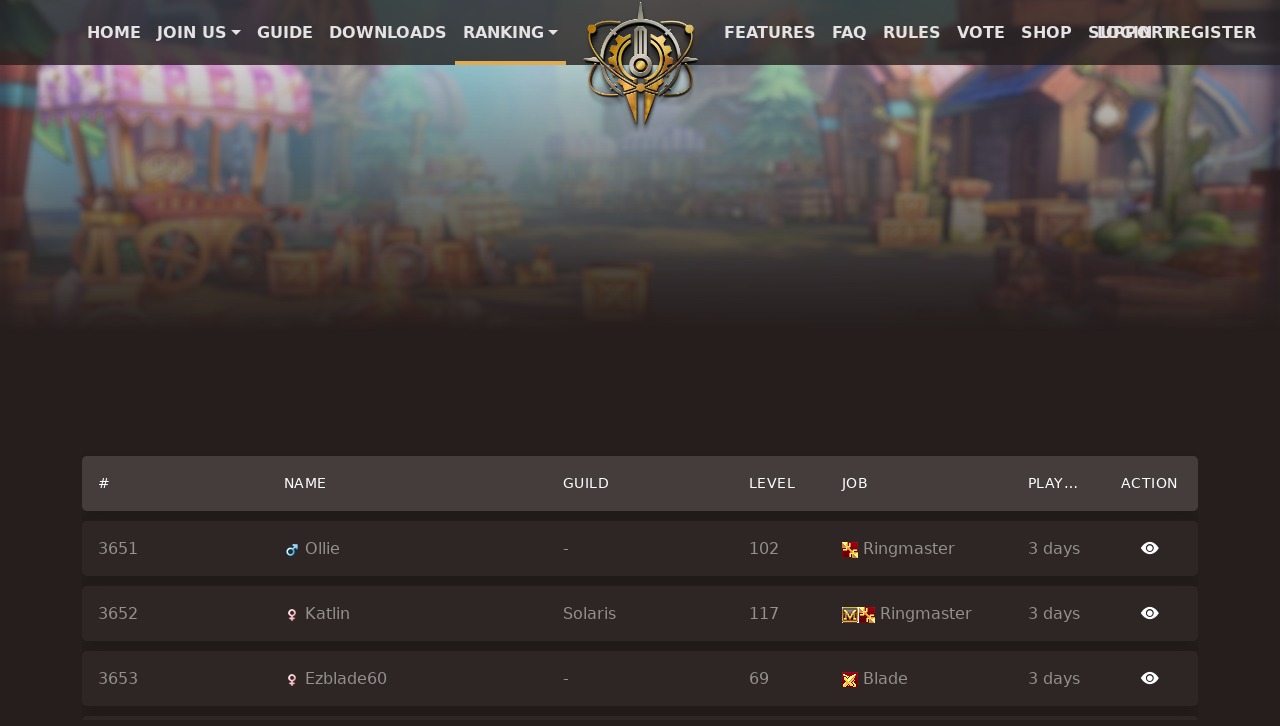

--- FILE ---
content_type: text/html; charset=UTF-8
request_url: https://mystralia.de/flyff/characters?page=74
body_size: 7737
content:
<!DOCTYPE html>
<html lang="en">
<head>
    <meta charset="utf-8">
    <meta name="viewport" content="width=device-width, initial-scale=1">
    <meta name="description" content="">
    <meta name="theme-color" content="#d38301">
    <meta name="author" content="Azuriom">

    <meta property="og:title" content="Players">
    <meta property="og:type" content="website">
    <meta property="og:url" content="https://mystralia.de/flyff/characters">
    <meta property="og:image" content="https://mystralia.de/storage/img/faviconwebsite.png">
    <meta property="og:description" content="">
    <meta property="og:site_name" content="Mystralia">
        <meta name="keywords" content="mystralia,flyff,fly,for,fun,pserver,private,server,best,flyforfun,game,">

    <!-- CSRF Token -->
    <meta name="csrf-token" content="WFKMR0ZTAfEu79bdgS5cGdJSrri95zUkNMC1nBRo">

    <title>Players | Mystralia</title>

    <!-- Favicon -->
    <link rel="shortcut icon" href="https://mystralia.de/storage/img/faviconwebsite.png">


    
    <!-- Scripts -->
    <script src="https://mystralia.de/assets/vendor/bootstrap/js/bootstrap.bundle.min.js?v1.2.7" defer></script>
    <script src="https://mystralia.de/assets/vendor/axios/axios.min.js?v1.2.7" defer></script>
    <script src="https://mystralia.de/assets/js/script.js?v1.2.7" defer></script>
    <script src="https://mystralia.de/assets/vendor/clipboard/clipboard.min.js?v1.2.7" defer></script>
    <script src="https://mystralia.de/assets/themes/rainbow/js/glide.min.js?v1.2.7" defer data-cfasync="false"></script>
    <script src="https://mystralia.de/assets/themes/rainbow/js/aos.js?v1.2.7" defer data-cfasync="false"></script>
    <script src="https://mystralia.de/assets/themes/rainbow/js/app.js?v1.2.7" defer data-cfasync="false"></script>
    
    <!-- Page level scripts -->
    
    <!-- Fonts -->
    <link href="https://mystralia.de/assets/vendor/bootstrap-icons/bootstrap-icons.css?v1.2.7" rel="stylesheet">

    <!-- Styles -->
    <link href="https://mystralia.de/assets/themes/rainbow/css/glide.core.min.css?v1.2.7" rel="stylesheet">
    <link href="https://mystralia.de/assets/themes/rainbow/css/aos.css?v1.2.7" rel="stylesheet">
    
        <link
            href="https://mystralia.de/assets/themes/rainbow/css/style-1.css?ver=3.7.13"
            rel="stylesheet">

    <style type="text/css">
        html, body {
            height: 100%;
        }

        body {
            cursor: url(https://mystralia.de/storage/img/websitecursor01.png), auto;
        }


    </style>
    <style type="text/css">
        .block--serveur--ip .countConnectServer, .btn, .nav-link, a, button, .accordion-button, button:not(:disabled), [type=button]:not(:disabled), [type=reset]:not(:disabled), [type=submit]:not(:disabled) {
            cursor: url(https://mystralia.de/storage/img/websitecursor01.png), auto;
        }
    </style>
    <style type="text/css">
        @media (min-width: 1199.98px) {
            .header .navbar-nav a {
                justify-content: center;
                text-align: center;
                width: var(--size-text);
            }
        }
    </style>
    <style type="text/css">
        .header .navbar-brand img {
            width: clamp(5rem,9.375rem,9.375rem);
            top: 0;
            transition: transform 0.3s;
        }
    </style>
                <style id="style-color">
            :root, [data-theme="default"] {
            --text-base-size: 1.25em; --text-scale-ratio: 1.25; --space-unit: 1.25em; --color-primary-lighter: hsl(38, 71%, 80%); --color-primary-lighter-h: 38; --color-primary-lighter-s: 71%; --color-primary-lighter-l: 80%; --color-primary-light: hsl(38, 71%, 70%); --color-primary-light-h: 38; --color-primary-light-s: 71%; --color-primary-light-l: 70%; --color-primary: hsl(38, 71%, 60%); --color-primary-h: 38; --color-primary-s: 71%; --color-primary-l: 60%; --color-primary-dark: hsl(38, 71%, 50%); --color-primary-dark-h: 38; --color-primary-dark-s: 71%; --color-primary-dark-l: 50%; --color-primary-darker: hsl(38, 71%, 40%); --color-primary-darker-h: 38; --color-primary-darker-s: 71%; --color-primary-darker-l: 40%; --color-accent-lighter: hsl(282, 44%, 27%); --color-accent-lighter-h: 282; --color-accent-lighter-s: 44%; --color-accent-lighter-l: 27%; --color-accent-light: hsl(282, 44%, 37%); --color-accent-light-h: 282; --color-accent-light-s: 44%; --color-accent-light-l: 37%; --color-accent: hsl(282, 44%, 47%); --color-accent-h: 282; --color-accent-s: 44%; --color-accent-l: 47%; --color-accent-dark: hsl(282, 44%, 57%); --color-accent-dark-h: 282; --color-accent-dark-s: 44%; --color-accent-dark-l: 57%; --color-accent-darker: hsl(282, 44%, 67%); --color-accent-darker-h: 282; --color-accent-darker-s: 44%; --color-accent-darker-l: 67%; --color-download-lighter: hsl(24, 100%, 70%); --color-download-lighter-h: 24; --color-download-lighter-s: 100%; --color-download-lighter-l: 70%; --color-download-light: hsl(24, 100%, 60%); --color-download-light-h: 24; --color-download-light-s: 100%; --color-download-light-l: 60%; --color-download: hsl(24, 100%, 50%); --color-download-h: 24; --color-download-s: 100%; --color-download-l: 50%; --color-download-dark: hsl(24, 100%, 40%); --color-download-dark-h: 24; --color-download-dark-s: 100%; --color-download-dark-l: 40%; --color-download-darker: hsl(24, 100%, 30%); --color-download-darker-h: 24; --color-download-darker-s: 100%; --color-download-darker-l: 30%; --color-success-lighter: hsl(94, 48%, 74%); --color-success-lighter-h: 94; --color-success-lighter-s: 48%; --color-success-lighter-l: 74%; --color-success-light: hsl(94, 48%, 65%); --color-success-light-h: 94; --color-success-light-s: 48%; --color-success-light-l: 65%; --color-success: hsl(94, 48%, 56%); --color-success-h: 94; --color-success-s: 48%; --color-success-l: 56%; --color-success-dark: hsl(94, 48%, 48%); --color-success-dark-h: 94; --color-success-dark-s: 48%; --color-success-dark-l: 48%; --color-success-darker: hsl(94, 48%, 42%); --color-success-darker-h: 94; --color-success-darker-s: 48%; --color-success-darker-l: 42%; --color-error-lighter: hsl(349, 75%, 67%); --color-error-lighter-h: 349; --color-error-lighter-s: 75%; --color-error-lighter-l: 67%; --color-error-light: hsl(349, 75%, 59%); --color-error-light-h: 349; --color-error-light-s: 75%; --color-error-light-l: 59%; --color-error: hsl(349, 75%, 51%); --color-error-h: 349; --color-error-s: 75%; --color-error-l: 51%; --color-error-dark: hsl(349, 75%, 44%); --color-error-dark-h: 349; --color-error-dark-s: 75%; --color-error-dark-l: 44%; --color-error-darker: hsl(349, 75%, 36%); --color-error-darker-h: 349; --color-error-darker-s: 75%; --color-error-darker-l: 36%; --color-info-lighter: hsl(204, 62%, 27%); --color-info-lighter-h: 204; --color-info-lighter-s: 62%; --color-info-lighter-l: 27%; --color-info-light: hsl(204, 62%, 37%); --color-info-light-h: 204; --color-info-light-s: 62%; --color-info-light-l: 37%; --color-info: hsl(204, 62%, 47%); --color-info-h: 204; --color-info-s: 62%; --color-info-l: 47%; --color-info-dark: hsl(204, 62%, 57%); --color-info-dark-h: 204; --color-info-dark-s: 62%; --color-info-dark-l: 57%; --color-info-darker: hsl(204, 62%, 67%); --color-info-darker-h: 204; --color-info-darker-s: 62%; --color-info-darker-l: 67%; --color-warning-lighter: hsl(46, 100%, 80%); --color-warning-lighter-h: 46; --color-warning-lighter-s: 100%; --color-warning-lighter-l: 80%; --color-warning-light: hsl(46, 100%, 71%); --color-warning-light-h: 46; --color-warning-light-s: 100%; --color-warning-light-l: 71%; --color-warning: hsl(46, 100%, 61%); --color-warning-h: 46; --color-warning-s: 100%; --color-warning-l: 61%; --color-warning-dark: hsl(46, 100%, 50%); --color-warning-dark-h: 46; --color-warning-dark-s: 100%; --color-warning-dark-l: 50%; --color-warning-darker: hsl(46, 100%, 47%); --color-warning-darker-h: 46; --color-warning-darker-s: 100%; --color-warning-darker-l: 47%; --color-black: hsl(240, 8%, 12%); --color-black-h: 240; --color-black-s: 8%; --color-black-l: 12%; --color-white: hsl(0, 0%, 100%); --color-white-h: 0; --color-white-s: 0%; --color-white-l: 100%; --color-bg: hsl(7, 12%, 13%); --color-bg-h: 7; --color-bg-s: 12%; --color-bg-l: 13%; --color-contrast-lower: hsl(8, 10%, 16%); --color-contrast-lower-h: 8; --color-contrast-lower-s: 10%; --color-contrast-lower-l: 16%; --color-contrast-low: hsl(7, 6%, 25%); --color-contrast-low-h: 7; --color-contrast-low-s: 6%; --color-contrast-low-l: 25%; --color-contrast-medium: hsl(12, 2%, 57%); --color-contrast-medium-h: 12; --color-contrast-medium-s: 2%; --color-contrast-medium-l: 57%; --color-contrast-high: hsl(0, 2%, 89%); --color-contrast-high-h: 0; --color-contrast-high-s: 2%; --color-contrast-high-l: 89%; --color-contrast-higher: hsl(0, 0%, 100%); --color-contrast-higher-h: 0; --color-contrast-higher-s: 0%; --color-contrast-higher-l: 100%;
            }
        </style>
    </head>

<body>
<div id="app" class="breakpoint_xl">
    <header class="header header-sticky" id="header">
        <nav class="navbar navbar-expand-xl navbar-light
         ">
            <a class="navbar-brand d-xl-none"
           href="https://mystralia.de"
           title="Mystralia" aria-labelledby="Mystralia">
            <img src="https://mystralia.de/storage/img/serverlogomystralia.png"
                 alt="Mystralia">
        </a>
        <button class="navbar-toggler x collapsed" type="button" data-bs-toggle="collapse"
            data-bs-target="#navbar-collapse-x"
            aria-controls="navbar"
            aria-expanded="false" aria-label="Toggle navigation">
        <span class="icon-bar"></span>
        <span class="icon-bar"></span>
        <span class="icon-bar"></span>
    </button>

    <div
        class="navbar-collapse collapsed d-xl-block d-flex flex-column-reverse justify-content-end align-items-start
         flex-xl-row"
        id="navbar-collapse-x">
        <!-- Left Side Of Navbar -->
        <ul class="navbar-nav navbar-menu h-100
        mx-xl-auto mx-auto-absolute
        
        
            ms-0"
        style="gap: 0.9375rem">
                                                                                                                                                                                                                                                                                                                                                        
                                                                <li class="nav-item ">
                                                                                                                                                                                            <a class="nav-link" href="https://mystralia.de" 
                        >
                                                                                                                                                                                                                                                            <span>Home</span>
                                                    </a>
                    </li>
                                                                                <li class="nav-item dropdown ">
                                                                                                                                                                                            <a class="nav-link dropdown-toggle text-center" href="²#" id="navbarDropdown29"

                           role="button" data-bs-toggle="dropdown" aria-haspopup="true" aria-expanded="false">
                                                                                                                                                                                                                                                            <span>Join Us</span>
                                                    </a>
                        <div class="dropdown-menu" aria-labelledby="navbarDropdown29">
                                                            <a class="dropdown-item "
                                   href="https://www.tiktok.com/@mystraliaflyff"  target="_blank"
                                   rel="noopener noreferrer" >
                                                                                                                                                                                                                                        TikTok
                                </a>
                                                            <a class="dropdown-item "
                                   href="https://www.youtube.com/@Mystralian"  target="_blank"
                                   rel="noopener noreferrer" >
                                                                                                                                                                                                                                        Youtube
                                </a>
                                                            <a class="dropdown-item "
                                   href="https://www.instagram.com/mystraliaflyff/"  target="_blank"
                                   rel="noopener noreferrer" >
                                                                                                                                                                                                                                        Instagram
                                </a>
                                                    </div>
                    </li>
                                                                                <li class="nav-item ">
                                                                                                                                                                                            <a class="nav-link" href="https://discord.com/channels/955065755110617098/1212725956968579122"  target="_blank"
                           rel="noopener noreferrer" 
                        >
                                                                                                                                                                                                                                                            <span>Guide</span>
                                                    </a>
                    </li>
                                                                                <li class="nav-item ">
                                                                                                                                                                                            <a class="nav-link" href="https://mystralia.de/download" 
                        >
                                                                                                                                                                                                                                                            <span>Downloads</span>
                                                    </a>
                    </li>
                                                                                <li class="nav-item dropdown  active ">
                                                                                                                                                                                            <a class="nav-link dropdown-toggle text-center" href="²#" id="navbarDropdown9"

                           role="button" data-bs-toggle="dropdown" aria-haspopup="true" aria-expanded="false">
                                                                                                                                                                                                                                                            <span>Ranking</span>
                                                    </a>
                        <div class="dropdown-menu" aria-labelledby="navbarDropdown9">
                                                            <a class="dropdown-item "
                                   href="https://mystralia.de/flyff/guilds" >
                                                                                                                                                                                                                                        Guilds
                                </a>
                                                            <a class="dropdown-item  active "
                                   href="https://mystralia.de/flyff/characters" >
                                                                                                                                                                                                                                        Characters
                                </a>
                                                            <a class="dropdown-item "
                                   href="https://mystralia.de/flyff/guild-siege" >
                                                                                                                                                                                                                                        Guild Sieges
                                </a>
                                                    </div>
                    </li>
                                                                <li class="d-none d-xl-inline flex-grow-1 max-width"
                        style="max-width: 9.375rem">
                        <a class="navbar-brand mx-auto" href="https://mystralia.de" title="Mystralia"
                           aria-labelledby="Mystralia"
                           style="width: 9.375rem">
                            <img src="https://mystralia.de/storage/img/serverlogomystralia.png" class="w-100 px-3" alt="Mystralia">
                        </a>
                    </li>
                                                    <li class="nav-item ">
                                                                                                                                                                                            <a class="nav-link" href="https://mystralia.de/welcome-to-mystralia" 
                        >
                                                                                                                                                                                                                                                            <span>Features</span>
                                                    </a>
                    </li>
                                                                                <li class="nav-item ">
                                                                                                                                                                                            <a class="nav-link" href="https://mystralia.de/faq" 
                        >
                                                                                                                                                                                                                                                            <span>FAQ</span>
                                                    </a>
                    </li>
                                                                                <li class="nav-item ">
                                                                                                                                                                                            <a class="nav-link" href="https://mystralia.de/terms-of-service" 
                        >
                                                                                                                                                                                                                                                            <span>Rules</span>
                                                    </a>
                    </li>
                                                                                <li class="nav-item ">
                                                                                                                                                                                            <a class="nav-link" href="https://mystralia.de/vote" 
                        >
                                                                                                                                                                                                                                                            <span>Vote</span>
                                                    </a>
                    </li>
                                                                                <li class="nav-item ">
                                                                                                                                                                                            <a class="nav-link" href="https://mystralia.de/shop" 
                        >
                                                                                                                                                                                                                                                            <span>Shop</span>
                                                    </a>
                    </li>
                                                                                <li class="nav-item ">
                                                                                                                                                                                            <a class="nav-link" href="https://mystralia.de/support/tickets" 
                        >
                                                                                                                                                                                                                                                            <span>Support</span>
                                                    </a>
                    </li>
                                    </ul>

        <!-- Right Side Of Navbar -->
        <ul class="navbar-nav navbar-user flex-row">

            <!-- Authentication Links -->
            <!-- Authentication Links -->
                            <li class="nav-item">
                    <a class="nav-link" href="https://mystralia.de/user/login">Login</a>
                </li>

                                    <li class="nav-item">
                        <a class="nav-link" href="https://mystralia.de/user/register">Register</a>
                    </li>
                                                    </ul>
    </div>
</nav>
    </header>

            <main>
        <div class="container--rainbow js-particles-trigger position-relative">
                            
        <div class="block--background">
            <img class="img-fluid w-100"
                 src="https://mystralia.de/storage/img/websitebackground.jpg"
                 alt="">
        </div>
    
            <div class="container content main-page" id="flyff_characters">
            <div id="status-message"></div>
            <div class="table-responsive">
    <ul class="table--custom mt-5">
        <li class="table-header">
            <div class="col px-3 col-2">#</div>
            <div class="col px-3 col-3">Name</div>
            <div class="col px-3 col-2">Guild</div>
            <div class="col px-3 col-1">Level</div>
            <div class="col px-3 col-2">Job</div>
            <div class="col px-3 col-1">Play time</div>
            <div class="col px-3 col-1">Action</div>
        </li>
                                <li class="table-row">

                                    <div class="col px-3 col-2">3651</div>
                                <div class="col px-3 col-3"><img src="https://mystralia.de/assets/plugins/flyff/img/sex_icons/0.png?v1.2.7" alt=""> Ollie</div>
                <div class="col px-3 col-2">-</div>
                <div class="col px-3 col-1">102</div>
                <div class="col px-3 col-2"><img src="https://mystralia.de/assets/plugins/flyff/img/jobs/10.png?v1.2.7"
                                            alt="Ringmaster"> Ringmaster</div>
                <div class="col px-3 col-1">3 days</div>
                <div class="col px-3 col-1">
                    <a href="https://mystralia.de/flyff/characters/Ollie" class="mx-1"
                       title="Show" data-bs-toggle="tooltip"><i
                            class="bi bi-eye-fill"></i></a>
                </div>
            </li>
                                <li class="table-row">

                                    <div class="col px-3 col-2">3652</div>
                                <div class="col px-3 col-3"><img src="https://mystralia.de/assets/plugins/flyff/img/sex_icons/1.png?v1.2.7" alt=""> Katlin</div>
                <div class="col px-3 col-2">Solaris</div>
                <div class="col px-3 col-1">117</div>
                <div class="col px-3 col-2"><img src="https://mystralia.de/assets/plugins/flyff/img/jobs/master/20_6.png?v1.2.7"
                                            alt="Ringmaster"> Ringmaster</div>
                <div class="col px-3 col-1">3 days</div>
                <div class="col px-3 col-1">
                    <a href="https://mystralia.de/flyff/characters/Katlin" class="mx-1"
                       title="Show" data-bs-toggle="tooltip"><i
                            class="bi bi-eye-fill"></i></a>
                </div>
            </li>
                                <li class="table-row">

                                    <div class="col px-3 col-2">3653</div>
                                <div class="col px-3 col-3"><img src="https://mystralia.de/assets/plugins/flyff/img/sex_icons/1.png?v1.2.7" alt=""> Ezblade60</div>
                <div class="col px-3 col-2">-</div>
                <div class="col px-3 col-1">69</div>
                <div class="col px-3 col-2"><img src="https://mystralia.de/assets/plugins/flyff/img/jobs/7.png?v1.2.7"
                                            alt="Blade"> Blade</div>
                <div class="col px-3 col-1">3 days</div>
                <div class="col px-3 col-1">
                    <a href="https://mystralia.de/flyff/characters/Ezblade60" class="mx-1"
                       title="Show" data-bs-toggle="tooltip"><i
                            class="bi bi-eye-fill"></i></a>
                </div>
            </li>
                                <li class="table-row">

                                    <div class="col px-3 col-2">3654</div>
                                <div class="col px-3 col-3"><img src="https://mystralia.de/assets/plugins/flyff/img/sex_icons/0.png?v1.2.7" alt=""> Cris</div>
                <div class="col px-3 col-2">Lemon</div>
                <div class="col px-3 col-1">130</div>
                <div class="col px-3 col-2"><img src="https://mystralia.de/assets/plugins/flyff/img/jobs/39.png?v1.2.7"
                                            alt="Arcanist"> Arcanist</div>
                <div class="col px-3 col-1">3 days</div>
                <div class="col px-3 col-1">
                    <a href="https://mystralia.de/flyff/characters/Cris" class="mx-1"
                       title="Show" data-bs-toggle="tooltip"><i
                            class="bi bi-eye-fill"></i></a>
                </div>
            </li>
                                <li class="table-row">

                                    <div class="col px-3 col-2">3655</div>
                                <div class="col px-3 col-3"><img src="https://mystralia.de/assets/plugins/flyff/img/sex_icons/0.png?v1.2.7" alt=""> Nero</div>
                <div class="col px-3 col-2">-</div>
                <div class="col px-3 col-1">67</div>
                <div class="col px-3 col-2"><img src="https://mystralia.de/assets/plugins/flyff/img/jobs/9.png?v1.2.7"
                                            alt="Ranger"> Ranger</div>
                <div class="col px-3 col-1">3 days</div>
                <div class="col px-3 col-1">
                    <a href="https://mystralia.de/flyff/characters/Nero" class="mx-1"
                       title="Show" data-bs-toggle="tooltip"><i
                            class="bi bi-eye-fill"></i></a>
                </div>
            </li>
                                <li class="table-row">

                                    <div class="col px-3 col-2">3656</div>
                                <div class="col px-3 col-3"><img src="https://mystralia.de/assets/plugins/flyff/img/sex_icons/1.png?v1.2.7" alt=""> Psyche</div>
                <div class="col px-3 col-2">-</div>
                <div class="col px-3 col-1">133</div>
                <div class="col px-3 col-2"><img src="https://mystralia.de/assets/plugins/flyff/img/jobs/38.png?v1.2.7"
                                            alt="Mentalist"> Mentalist</div>
                <div class="col px-3 col-1">3 days</div>
                <div class="col px-3 col-1">
                    <a href="https://mystralia.de/flyff/characters/Psyche" class="mx-1"
                       title="Show" data-bs-toggle="tooltip"><i
                            class="bi bi-eye-fill"></i></a>
                </div>
            </li>
                                <li class="table-row">

                                    <div class="col px-3 col-2">3657</div>
                                <div class="col px-3 col-3"><img src="https://mystralia.de/assets/plugins/flyff/img/sex_icons/0.png?v1.2.7" alt=""> xGintoki</div>
                <div class="col px-3 col-2">-</div>
                <div class="col px-3 col-1">124</div>
                <div class="col px-3 col-2"><img src="https://mystralia.de/assets/plugins/flyff/img/jobs/31.png?v1.2.7"
                                            alt="Elementor"> Elementor</div>
                <div class="col px-3 col-1">3 days</div>
                <div class="col px-3 col-1">
                    <a href="https://mystralia.de/flyff/characters/xGintoki" class="mx-1"
                       title="Show" data-bs-toggle="tooltip"><i
                            class="bi bi-eye-fill"></i></a>
                </div>
            </li>
                                <li class="table-row">

                                    <div class="col px-3 col-2">3658</div>
                                <div class="col px-3 col-3"><img src="https://mystralia.de/assets/plugins/flyff/img/sex_icons/0.png?v1.2.7" alt=""> Bandyta</div>
                <div class="col px-3 col-2">-</div>
                <div class="col px-3 col-1">107</div>
                <div class="col px-3 col-2"><img src="https://mystralia.de/assets/plugins/flyff/img/jobs/master/20_5.png?v1.2.7"
                                            alt="Ringmaster"> Ringmaster</div>
                <div class="col px-3 col-1">3 days</div>
                <div class="col px-3 col-1">
                    <a href="https://mystralia.de/flyff/characters/Bandyta" class="mx-1"
                       title="Show" data-bs-toggle="tooltip"><i
                            class="bi bi-eye-fill"></i></a>
                </div>
            </li>
                                <li class="table-row">

                                    <div class="col px-3 col-2">3659</div>
                                <div class="col px-3 col-3"><img src="https://mystralia.de/assets/plugins/flyff/img/sex_icons/1.png?v1.2.7" alt=""> Cattleya</div>
                <div class="col px-3 col-2">iSolo</div>
                <div class="col px-3 col-1">115</div>
                <div class="col px-3 col-2"><img src="https://mystralia.de/assets/plugins/flyff/img/jobs/master/23_6.png?v1.2.7"
                                            alt="Elementor"> Elementor</div>
                <div class="col px-3 col-1">3 days</div>
                <div class="col px-3 col-1">
                    <a href="https://mystralia.de/flyff/characters/Cattleya" class="mx-1"
                       title="Show" data-bs-toggle="tooltip"><i
                            class="bi bi-eye-fill"></i></a>
                </div>
            </li>
                                <li class="table-row">

                                    <div class="col px-3 col-2">3660</div>
                                <div class="col px-3 col-3"><img src="https://mystralia.de/assets/plugins/flyff/img/sex_icons/1.png?v1.2.7" alt=""> Saelvedeth</div>
                <div class="col px-3 col-2">PsartekGojo</div>
                <div class="col px-3 col-1">107</div>
                <div class="col px-3 col-2"><img src="https://mystralia.de/assets/plugins/flyff/img/jobs/8.png?v1.2.7"
                                            alt="Jester"> Jester</div>
                <div class="col px-3 col-1">3 days</div>
                <div class="col px-3 col-1">
                    <a href="https://mystralia.de/flyff/characters/Saelvedeth" class="mx-1"
                       title="Show" data-bs-toggle="tooltip"><i
                            class="bi bi-eye-fill"></i></a>
                </div>
            </li>
                                <li class="table-row">

                                    <div class="col px-3 col-2">3661</div>
                                <div class="col px-3 col-3"><img src="https://mystralia.de/assets/plugins/flyff/img/sex_icons/0.png?v1.2.7" alt=""> yoruele</div>
                <div class="col px-3 col-2">-</div>
                <div class="col px-3 col-1">130</div>
                <div class="col px-3 col-2"><img src="https://mystralia.de/assets/plugins/flyff/img/jobs/39.png?v1.2.7"
                                            alt="Arcanist"> Arcanist</div>
                <div class="col px-3 col-1">3 days</div>
                <div class="col px-3 col-1">
                    <a href="https://mystralia.de/flyff/characters/yoruele" class="mx-1"
                       title="Show" data-bs-toggle="tooltip"><i
                            class="bi bi-eye-fill"></i></a>
                </div>
            </li>
                                <li class="table-row">

                                    <div class="col px-3 col-2">3662</div>
                                <div class="col px-3 col-3"><img src="https://mystralia.de/assets/plugins/flyff/img/sex_icons/1.png?v1.2.7" alt=""> Mystel2015</div>
                <div class="col px-3 col-2">-</div>
                <div class="col px-3 col-1">115</div>
                <div class="col px-3 col-2"><img src="https://mystralia.de/assets/plugins/flyff/img/jobs/10.png?v1.2.7"
                                            alt="Ringmaster"> Ringmaster</div>
                <div class="col px-3 col-1">3 days</div>
                <div class="col px-3 col-1">
                    <a href="https://mystralia.de/flyff/characters/Mystel2015" class="mx-1"
                       title="Show" data-bs-toggle="tooltip"><i
                            class="bi bi-eye-fill"></i></a>
                </div>
            </li>
                                <li class="table-row">

                                    <div class="col px-3 col-2">3663</div>
                                <div class="col px-3 col-3"><img src="https://mystralia.de/assets/plugins/flyff/img/sex_icons/1.png?v1.2.7" alt=""> WhiteSan</div>
                <div class="col px-3 col-2">-</div>
                <div class="col px-3 col-1">121</div>
                <div class="col px-3 col-2"><img src="https://mystralia.de/assets/plugins/flyff/img/jobs/31.png?v1.2.7"
                                            alt="Elementor"> Elementor</div>
                <div class="col px-3 col-1">3 days</div>
                <div class="col px-3 col-1">
                    <a href="https://mystralia.de/flyff/characters/WhiteSan" class="mx-1"
                       title="Show" data-bs-toggle="tooltip"><i
                            class="bi bi-eye-fill"></i></a>
                </div>
            </li>
                                <li class="table-row">

                                    <div class="col px-3 col-2">3664</div>
                                <div class="col px-3 col-3"><img src="https://mystralia.de/assets/plugins/flyff/img/sex_icons/0.png?v1.2.7" alt=""> Razerpsy</div>
                <div class="col px-3 col-2">-</div>
                <div class="col px-3 col-1">130</div>
                <div class="col px-3 col-2"><img src="https://mystralia.de/assets/plugins/flyff/img/jobs/38.png?v1.2.7"
                                            alt="Mentalist"> Mentalist</div>
                <div class="col px-3 col-1">3 days</div>
                <div class="col px-3 col-1">
                    <a href="https://mystralia.de/flyff/characters/Razerpsy" class="mx-1"
                       title="Show" data-bs-toggle="tooltip"><i
                            class="bi bi-eye-fill"></i></a>
                </div>
            </li>
                                <li class="table-row">

                                    <div class="col px-3 col-2">3665</div>
                                <div class="col px-3 col-3"><img src="https://mystralia.de/assets/plugins/flyff/img/sex_icons/1.png?v1.2.7" alt=""> Mitsuki</div>
                <div class="col px-3 col-2">-</div>
                <div class="col px-3 col-1">62</div>
                <div class="col px-3 col-2"><img src="https://mystralia.de/assets/plugins/flyff/img/jobs/11.png?v1.2.7"
                                            alt="Billposter"> Billposter</div>
                <div class="col px-3 col-1">3 days</div>
                <div class="col px-3 col-1">
                    <a href="https://mystralia.de/flyff/characters/Mitsuki" class="mx-1"
                       title="Show" data-bs-toggle="tooltip"><i
                            class="bi bi-eye-fill"></i></a>
                </div>
            </li>
                                <li class="table-row">

                                    <div class="col px-3 col-2">3666</div>
                                <div class="col px-3 col-3"><img src="https://mystralia.de/assets/plugins/flyff/img/sex_icons/0.png?v1.2.7" alt=""> RicoChai</div>
                <div class="col px-3 col-2">ShoTimes</div>
                <div class="col px-3 col-1">120</div>
                <div class="col px-3 col-2"><img src="https://mystralia.de/assets/plugins/flyff/img/jobs/8.png?v1.2.7"
                                            alt="Jester"> Jester</div>
                <div class="col px-3 col-1">3 days</div>
                <div class="col px-3 col-1">
                    <a href="https://mystralia.de/flyff/characters/RicoChai" class="mx-1"
                       title="Show" data-bs-toggle="tooltip"><i
                            class="bi bi-eye-fill"></i></a>
                </div>
            </li>
                                <li class="table-row">

                                    <div class="col px-3 col-2">3667</div>
                                <div class="col px-3 col-3"><img src="https://mystralia.de/assets/plugins/flyff/img/sex_icons/0.png?v1.2.7" alt=""> ReydoBlade</div>
                <div class="col px-3 col-2">LoyalChaserZ</div>
                <div class="col px-3 col-1">110</div>
                <div class="col px-3 col-2"><img src="https://mystralia.de/assets/plugins/flyff/img/jobs/master/17_6.png?v1.2.7"
                                            alt="Blade"> Blade</div>
                <div class="col px-3 col-1">3 days</div>
                <div class="col px-3 col-1">
                    <a href="https://mystralia.de/flyff/characters/ReydoBlade" class="mx-1"
                       title="Show" data-bs-toggle="tooltip"><i
                            class="bi bi-eye-fill"></i></a>
                </div>
            </li>
                                <li class="table-row">

                                    <div class="col px-3 col-2">3668</div>
                                <div class="col px-3 col-3"><img src="https://mystralia.de/assets/plugins/flyff/img/sex_icons/1.png?v1.2.7" alt=""> MiaColucci</div>
                <div class="col px-3 col-2">LATINOS</div>
                <div class="col px-3 col-1">115</div>
                <div class="col px-3 col-2"><img src="https://mystralia.de/assets/plugins/flyff/img/jobs/master/20_6.png?v1.2.7"
                                            alt="Ringmaster"> Ringmaster</div>
                <div class="col px-3 col-1">3 days</div>
                <div class="col px-3 col-1">
                    <a href="https://mystralia.de/flyff/characters/MiaColucci" class="mx-1"
                       title="Show" data-bs-toggle="tooltip"><i
                            class="bi bi-eye-fill"></i></a>
                </div>
            </li>
                                <li class="table-row">

                                    <div class="col px-3 col-2">3669</div>
                                <div class="col px-3 col-3"><img src="https://mystralia.de/assets/plugins/flyff/img/sex_icons/0.png?v1.2.7" alt=""> Jelly</div>
                <div class="col px-3 col-2">-</div>
                <div class="col px-3 col-1">94</div>
                <div class="col px-3 col-2"><img src="https://mystralia.de/assets/plugins/flyff/img/jobs/master/20_4.png?v1.2.7"
                                            alt="Ringmaster"> Ringmaster</div>
                <div class="col px-3 col-1">3 days</div>
                <div class="col px-3 col-1">
                    <a href="https://mystralia.de/flyff/characters/Jelly" class="mx-1"
                       title="Show" data-bs-toggle="tooltip"><i
                            class="bi bi-eye-fill"></i></a>
                </div>
            </li>
                                <li class="table-row">

                                    <div class="col px-3 col-2">3670</div>
                                <div class="col px-3 col-3"><img src="https://mystralia.de/assets/plugins/flyff/img/sex_icons/1.png?v1.2.7" alt=""> Madam</div>
                <div class="col px-3 col-2">-</div>
                <div class="col px-3 col-1">70</div>
                <div class="col px-3 col-2"><img src="https://mystralia.de/assets/plugins/flyff/img/jobs/7.png?v1.2.7"
                                            alt="Blade"> Blade</div>
                <div class="col px-3 col-1">3 days</div>
                <div class="col px-3 col-1">
                    <a href="https://mystralia.de/flyff/characters/Madam" class="mx-1"
                       title="Show" data-bs-toggle="tooltip"><i
                            class="bi bi-eye-fill"></i></a>
                </div>
            </li>
                                <li class="table-row">

                                    <div class="col px-3 col-2">3671</div>
                                <div class="col px-3 col-3"><img src="https://mystralia.de/assets/plugins/flyff/img/sex_icons/0.png?v1.2.7" alt=""> Leywin</div>
                <div class="col px-3 col-2">-</div>
                <div class="col px-3 col-1">130</div>
                <div class="col px-3 col-2"><img src="https://mystralia.de/assets/plugins/flyff/img/jobs/37.png?v1.2.7"
                                            alt="Forcemaster"> Forcemaster</div>
                <div class="col px-3 col-1">3 days</div>
                <div class="col px-3 col-1">
                    <a href="https://mystralia.de/flyff/characters/Leywin" class="mx-1"
                       title="Show" data-bs-toggle="tooltip"><i
                            class="bi bi-eye-fill"></i></a>
                </div>
            </li>
                                <li class="table-row">

                                    <div class="col px-3 col-2">3672</div>
                                <div class="col px-3 col-3"><img src="https://mystralia.de/assets/plugins/flyff/img/sex_icons/1.png?v1.2.7" alt=""> Levy</div>
                <div class="col px-3 col-2">-</div>
                <div class="col px-3 col-1">80</div>
                <div class="col px-3 col-2"><img src="https://mystralia.de/assets/plugins/flyff/img/jobs/6.png?v1.2.7"
                                            alt="Knight"> Knight</div>
                <div class="col px-3 col-1">3 days</div>
                <div class="col px-3 col-1">
                    <a href="https://mystralia.de/flyff/characters/Levy" class="mx-1"
                       title="Show" data-bs-toggle="tooltip"><i
                            class="bi bi-eye-fill"></i></a>
                </div>
            </li>
                                <li class="table-row">

                                    <div class="col px-3 col-2">3673</div>
                                <div class="col px-3 col-3"><img src="https://mystralia.de/assets/plugins/flyff/img/sex_icons/0.png?v1.2.7" alt=""> Carpall</div>
                <div class="col px-3 col-2">-</div>
                <div class="col px-3 col-1">60</div>
                <div class="col px-3 col-2"><img src="https://mystralia.de/assets/plugins/flyff/img/jobs/master/21_1.png?v1.2.7"
                                            alt="Billposter"> Billposter</div>
                <div class="col px-3 col-1">3 days</div>
                <div class="col px-3 col-1">
                    <a href="https://mystralia.de/flyff/characters/Carpall" class="mx-1"
                       title="Show" data-bs-toggle="tooltip"><i
                            class="bi bi-eye-fill"></i></a>
                </div>
            </li>
                                <li class="table-row">

                                    <div class="col px-3 col-2">3674</div>
                                <div class="col px-3 col-3"><img src="https://mystralia.de/assets/plugins/flyff/img/sex_icons/0.png?v1.2.7" alt=""> CountMars</div>
                <div class="col px-3 col-2">-</div>
                <div class="col px-3 col-1">1</div>
                <div class="col px-3 col-2"><img src="https://mystralia.de/assets/plugins/flyff/img/jobs/0.png?v1.2.7"
                                            alt="Vagrant"> Vagrant</div>
                <div class="col px-3 col-1">3 days</div>
                <div class="col px-3 col-1">
                    <a href="https://mystralia.de/flyff/characters/CountMars" class="mx-1"
                       title="Show" data-bs-toggle="tooltip"><i
                            class="bi bi-eye-fill"></i></a>
                </div>
            </li>
                                <li class="table-row">

                                    <div class="col px-3 col-2">3675</div>
                                <div class="col px-3 col-3"><img src="https://mystralia.de/assets/plugins/flyff/img/sex_icons/0.png?v1.2.7" alt=""> Gajeelx</div>
                <div class="col px-3 col-2">-</div>
                <div class="col px-3 col-1">76</div>
                <div class="col px-3 col-2"><img src="https://mystralia.de/assets/plugins/flyff/img/jobs/10.png?v1.2.7"
                                            alt="Ringmaster"> Ringmaster</div>
                <div class="col px-3 col-1">3 days</div>
                <div class="col px-3 col-1">
                    <a href="https://mystralia.de/flyff/characters/Gajeelx" class="mx-1"
                       title="Show" data-bs-toggle="tooltip"><i
                            class="bi bi-eye-fill"></i></a>
                </div>
            </li>
                                <li class="table-row">

                                    <div class="col px-3 col-2">3676</div>
                                <div class="col px-3 col-3"><img src="https://mystralia.de/assets/plugins/flyff/img/sex_icons/1.png?v1.2.7" alt=""> incrm</div>
                <div class="col px-3 col-2">-</div>
                <div class="col px-3 col-1">85</div>
                <div class="col px-3 col-2"><img src="https://mystralia.de/assets/plugins/flyff/img/jobs/master/20_3.png?v1.2.7"
                                            alt="Ringmaster"> Ringmaster</div>
                <div class="col px-3 col-1">3 days</div>
                <div class="col px-3 col-1">
                    <a href="https://mystralia.de/flyff/characters/incrm" class="mx-1"
                       title="Show" data-bs-toggle="tooltip"><i
                            class="bi bi-eye-fill"></i></a>
                </div>
            </li>
                                <li class="table-row">

                                    <div class="col px-3 col-2">3677</div>
                                <div class="col px-3 col-3"><img src="https://mystralia.de/assets/plugins/flyff/img/sex_icons/0.png?v1.2.7" alt=""> dilbo</div>
                <div class="col px-3 col-2">-</div>
                <div class="col px-3 col-1">105</div>
                <div class="col px-3 col-2"><img src="https://mystralia.de/assets/plugins/flyff/img/jobs/11.png?v1.2.7"
                                            alt="Billposter"> Billposter</div>
                <div class="col px-3 col-1">3 days</div>
                <div class="col px-3 col-1">
                    <a href="https://mystralia.de/flyff/characters/dilbo" class="mx-1"
                       title="Show" data-bs-toggle="tooltip"><i
                            class="bi bi-eye-fill"></i></a>
                </div>
            </li>
                                <li class="table-row">

                                    <div class="col px-3 col-2">3678</div>
                                <div class="col px-3 col-3"><img src="https://mystralia.de/assets/plugins/flyff/img/sex_icons/0.png?v1.2.7" alt=""> Turtle</div>
                <div class="col px-3 col-2">-</div>
                <div class="col px-3 col-1">145</div>
                <div class="col px-3 col-2"><img src="https://mystralia.de/assets/plugins/flyff/img/jobs/35.png?v1.2.7"
                                            alt="Crackshooter"> Crackshooter</div>
                <div class="col px-3 col-1">3 days</div>
                <div class="col px-3 col-1">
                    <a href="https://mystralia.de/flyff/characters/Turtle" class="mx-1"
                       title="Show" data-bs-toggle="tooltip"><i
                            class="bi bi-eye-fill"></i></a>
                </div>
            </li>
                                <li class="table-row">

                                    <div class="col px-3 col-2">3679</div>
                                <div class="col px-3 col-3"><img src="https://mystralia.de/assets/plugins/flyff/img/sex_icons/1.png?v1.2.7" alt=""> CrescentMoon</div>
                <div class="col px-3 col-2">-</div>
                <div class="col px-3 col-1">101</div>
                <div class="col px-3 col-2"><img src="https://mystralia.de/assets/plugins/flyff/img/jobs/12.png?v1.2.7"
                                            alt="Psykeeper"> Psykeeper</div>
                <div class="col px-3 col-1">3 days</div>
                <div class="col px-3 col-1">
                    <a href="https://mystralia.de/flyff/characters/CrescentMoon" class="mx-1"
                       title="Show" data-bs-toggle="tooltip"><i
                            class="bi bi-eye-fill"></i></a>
                </div>
            </li>
                                <li class="table-row">

                                    <div class="col px-3 col-2">3680</div>
                                <div class="col px-3 col-3"><img src="https://mystralia.de/assets/plugins/flyff/img/sex_icons/0.png?v1.2.7" alt=""> Dizaster</div>
                <div class="col px-3 col-2">-</div>
                <div class="col px-3 col-1">98</div>
                <div class="col px-3 col-2"><img src="https://mystralia.de/assets/plugins/flyff/img/jobs/9.png?v1.2.7"
                                            alt="Ranger"> Ranger</div>
                <div class="col px-3 col-1">3 days</div>
                <div class="col px-3 col-1">
                    <a href="https://mystralia.de/flyff/characters/Dizaster" class="mx-1"
                       title="Show" data-bs-toggle="tooltip"><i
                            class="bi bi-eye-fill"></i></a>
                </div>
            </li>
                                <li class="table-row">

                                    <div class="col px-3 col-2">3681</div>
                                <div class="col px-3 col-3"><img src="https://mystralia.de/assets/plugins/flyff/img/sex_icons/0.png?v1.2.7" alt=""> Healingsoul</div>
                <div class="col px-3 col-2">SnowSpire</div>
                <div class="col px-3 col-1">116</div>
                <div class="col px-3 col-2"><img src="https://mystralia.de/assets/plugins/flyff/img/jobs/master/20_6.png?v1.2.7"
                                            alt="Ringmaster"> Ringmaster</div>
                <div class="col px-3 col-1">3 days</div>
                <div class="col px-3 col-1">
                    <a href="https://mystralia.de/flyff/characters/Healingsoul" class="mx-1"
                       title="Show" data-bs-toggle="tooltip"><i
                            class="bi bi-eye-fill"></i></a>
                </div>
            </li>
                                <li class="table-row">

                                    <div class="col px-3 col-2">3682</div>
                                <div class="col px-3 col-3"><img src="https://mystralia.de/assets/plugins/flyff/img/sex_icons/0.png?v1.2.7" alt=""> VanillaFresh</div>
                <div class="col px-3 col-2">GoonSquad</div>
                <div class="col px-3 col-1">92</div>
                <div class="col px-3 col-2"><img src="https://mystralia.de/assets/plugins/flyff/img/jobs/11.png?v1.2.7"
                                            alt="Billposter"> Billposter</div>
                <div class="col px-3 col-1">3 days</div>
                <div class="col px-3 col-1">
                    <a href="https://mystralia.de/flyff/characters/VanillaFresh" class="mx-1"
                       title="Show" data-bs-toggle="tooltip"><i
                            class="bi bi-eye-fill"></i></a>
                </div>
            </li>
                                <li class="table-row">

                                    <div class="col px-3 col-2">3683</div>
                                <div class="col px-3 col-3"><img src="https://mystralia.de/assets/plugins/flyff/img/sex_icons/0.png?v1.2.7" alt=""> Naga</div>
                <div class="col px-3 col-2">-</div>
                <div class="col px-3 col-1">63</div>
                <div class="col px-3 col-2"><img src="https://mystralia.de/assets/plugins/flyff/img/jobs/9.png?v1.2.7"
                                            alt="Ranger"> Ranger</div>
                <div class="col px-3 col-1">3 days</div>
                <div class="col px-3 col-1">
                    <a href="https://mystralia.de/flyff/characters/Naga" class="mx-1"
                       title="Show" data-bs-toggle="tooltip"><i
                            class="bi bi-eye-fill"></i></a>
                </div>
            </li>
                                <li class="table-row">

                                    <div class="col px-3 col-2">3684</div>
                                <div class="col px-3 col-3"><img src="https://mystralia.de/assets/plugins/flyff/img/sex_icons/1.png?v1.2.7" alt=""> CrescentLunaa</div>
                <div class="col px-3 col-2">-</div>
                <div class="col px-3 col-1">90</div>
                <div class="col px-3 col-2"><img src="https://mystralia.de/assets/plugins/flyff/img/jobs/10.png?v1.2.7"
                                            alt="Ringmaster"> Ringmaster</div>
                <div class="col px-3 col-1">3 days</div>
                <div class="col px-3 col-1">
                    <a href="https://mystralia.de/flyff/characters/CrescentLunaa" class="mx-1"
                       title="Show" data-bs-toggle="tooltip"><i
                            class="bi bi-eye-fill"></i></a>
                </div>
            </li>
                                <li class="table-row">

                                    <div class="col px-3 col-2">3685</div>
                                <div class="col px-3 col-3"><img src="https://mystralia.de/assets/plugins/flyff/img/sex_icons/0.png?v1.2.7" alt=""> Barti</div>
                <div class="col px-3 col-2">Myth</div>
                <div class="col px-3 col-1">130</div>
                <div class="col px-3 col-2"><img src="https://mystralia.de/assets/plugins/flyff/img/jobs/32.png?v1.2.7"
                                            alt="Templer"> Templer</div>
                <div class="col px-3 col-1">3 days</div>
                <div class="col px-3 col-1">
                    <a href="https://mystralia.de/flyff/characters/Barti" class="mx-1"
                       title="Show" data-bs-toggle="tooltip"><i
                            class="bi bi-eye-fill"></i></a>
                </div>
            </li>
                                <li class="table-row">

                                    <div class="col px-3 col-2">3686</div>
                                <div class="col px-3 col-3"><img src="https://mystralia.de/assets/plugins/flyff/img/sex_icons/0.png?v1.2.7" alt=""> DemzBuff</div>
                <div class="col px-3 col-2">-</div>
                <div class="col px-3 col-1">97</div>
                <div class="col px-3 col-2"><img src="https://mystralia.de/assets/plugins/flyff/img/jobs/master/20_4.png?v1.2.7"
                                            alt="Ringmaster"> Ringmaster</div>
                <div class="col px-3 col-1">3 days</div>
                <div class="col px-3 col-1">
                    <a href="https://mystralia.de/flyff/characters/DemzBuff" class="mx-1"
                       title="Show" data-bs-toggle="tooltip"><i
                            class="bi bi-eye-fill"></i></a>
                </div>
            </li>
                                <li class="table-row">

                                    <div class="col px-3 col-2">3687</div>
                                <div class="col px-3 col-3"><img src="https://mystralia.de/assets/plugins/flyff/img/sex_icons/0.png?v1.2.7" alt=""> Myszak</div>
                <div class="col px-3 col-2">-</div>
                <div class="col px-3 col-1">82</div>
                <div class="col px-3 col-2"><img src="https://mystralia.de/assets/plugins/flyff/img/jobs/master/19_3.png?v1.2.7"
                                            alt="Ranger"> Ranger</div>
                <div class="col px-3 col-1">3 days</div>
                <div class="col px-3 col-1">
                    <a href="https://mystralia.de/flyff/characters/Myszak" class="mx-1"
                       title="Show" data-bs-toggle="tooltip"><i
                            class="bi bi-eye-fill"></i></a>
                </div>
            </li>
                                <li class="table-row">

                                    <div class="col px-3 col-2">3688</div>
                                <div class="col px-3 col-3"><img src="https://mystralia.de/assets/plugins/flyff/img/sex_icons/0.png?v1.2.7" alt=""> Blank</div>
                <div class="col px-3 col-2"></div>
                <div class="col px-3 col-1">30</div>
                <div class="col px-3 col-2"><img src="https://mystralia.de/assets/plugins/flyff/img/jobs/1.png?v1.2.7"
                                            alt="Mercenary"> Mercenary</div>
                <div class="col px-3 col-1">3 days</div>
                <div class="col px-3 col-1">
                    <a href="https://mystralia.de/flyff/characters/Blank" class="mx-1"
                       title="Show" data-bs-toggle="tooltip"><i
                            class="bi bi-eye-fill"></i></a>
                </div>
            </li>
                                <li class="table-row">

                                    <div class="col px-3 col-2">3689</div>
                                <div class="col px-3 col-3"><img src="https://mystralia.de/assets/plugins/flyff/img/sex_icons/1.png?v1.2.7" alt=""> Sumiyo</div>
                <div class="col px-3 col-2">-</div>
                <div class="col px-3 col-1">76</div>
                <div class="col px-3 col-2"><img src="https://mystralia.de/assets/plugins/flyff/img/jobs/9.png?v1.2.7"
                                            alt="Ranger"> Ranger</div>
                <div class="col px-3 col-1">3 days</div>
                <div class="col px-3 col-1">
                    <a href="https://mystralia.de/flyff/characters/Sumiyo" class="mx-1"
                       title="Show" data-bs-toggle="tooltip"><i
                            class="bi bi-eye-fill"></i></a>
                </div>
            </li>
                                <li class="table-row">

                                    <div class="col px-3 col-2">3690</div>
                                <div class="col px-3 col-3"><img src="https://mystralia.de/assets/plugins/flyff/img/sex_icons/0.png?v1.2.7" alt=""> FSBuffs</div>
                <div class="col px-3 col-2">-</div>
                <div class="col px-3 col-1">138</div>
                <div class="col px-3 col-2"><img src="https://mystralia.de/assets/plugins/flyff/img/jobs/36.png?v1.2.7"
                                            alt="Seraph"> Seraph</div>
                <div class="col px-3 col-1">3 days</div>
                <div class="col px-3 col-1">
                    <a href="https://mystralia.de/flyff/characters/FSBuffs" class="mx-1"
                       title="Show" data-bs-toggle="tooltip"><i
                            class="bi bi-eye-fill"></i></a>
                </div>
            </li>
                                <li class="table-row">

                                    <div class="col px-3 col-2">3691</div>
                                <div class="col px-3 col-3"><img src="https://mystralia.de/assets/plugins/flyff/img/sex_icons/1.png?v1.2.7" alt=""> IchLeecheYarak</div>
                <div class="col px-3 col-2">-</div>
                <div class="col px-3 col-1">1</div>
                <div class="col px-3 col-2"><img src="https://mystralia.de/assets/plugins/flyff/img/jobs/0.png?v1.2.7"
                                            alt="Vagrant"> Vagrant</div>
                <div class="col px-3 col-1">3 days</div>
                <div class="col px-3 col-1">
                    <a href="https://mystralia.de/flyff/characters/IchLeecheYarak" class="mx-1"
                       title="Show" data-bs-toggle="tooltip"><i
                            class="bi bi-eye-fill"></i></a>
                </div>
            </li>
                                <li class="table-row">

                                    <div class="col px-3 col-2">3692</div>
                                <div class="col px-3 col-3"><img src="https://mystralia.de/assets/plugins/flyff/img/sex_icons/1.png?v1.2.7" alt=""> AbellaDanger</div>
                <div class="col px-3 col-2">-</div>
                <div class="col px-3 col-1">94</div>
                <div class="col px-3 col-2"><img src="https://mystralia.de/assets/plugins/flyff/img/jobs/master/22_4.png?v1.2.7"
                                            alt="Psykeeper"> Psykeeper</div>
                <div class="col px-3 col-1">3 days</div>
                <div class="col px-3 col-1">
                    <a href="https://mystralia.de/flyff/characters/AbellaDanger" class="mx-1"
                       title="Show" data-bs-toggle="tooltip"><i
                            class="bi bi-eye-fill"></i></a>
                </div>
            </li>
                                <li class="table-row">

                                    <div class="col px-3 col-2">3693</div>
                                <div class="col px-3 col-3"><img src="https://mystralia.de/assets/plugins/flyff/img/sex_icons/0.png?v1.2.7" alt=""> Deejie</div>
                <div class="col px-3 col-2">-</div>
                <div class="col px-3 col-1">85</div>
                <div class="col px-3 col-2"><img src="https://mystralia.de/assets/plugins/flyff/img/jobs/master/19_3.png?v1.2.7"
                                            alt="Ranger"> Ranger</div>
                <div class="col px-3 col-1">3 days</div>
                <div class="col px-3 col-1">
                    <a href="https://mystralia.de/flyff/characters/Deejie" class="mx-1"
                       title="Show" data-bs-toggle="tooltip"><i
                            class="bi bi-eye-fill"></i></a>
                </div>
            </li>
                                <li class="table-row">

                                    <div class="col px-3 col-2">3694</div>
                                <div class="col px-3 col-3"><img src="https://mystralia.de/assets/plugins/flyff/img/sex_icons/1.png?v1.2.7" alt=""> Buffbringer</div>
                <div class="col px-3 col-2">-</div>
                <div class="col px-3 col-1">61</div>
                <div class="col px-3 col-2"><img src="https://mystralia.de/assets/plugins/flyff/img/jobs/10.png?v1.2.7"
                                            alt="Ringmaster"> Ringmaster</div>
                <div class="col px-3 col-1">3 days</div>
                <div class="col px-3 col-1">
                    <a href="https://mystralia.de/flyff/characters/Buffbringer" class="mx-1"
                       title="Show" data-bs-toggle="tooltip"><i
                            class="bi bi-eye-fill"></i></a>
                </div>
            </li>
                                <li class="table-row">

                                    <div class="col px-3 col-2">3695</div>
                                <div class="col px-3 col-3"><img src="https://mystralia.de/assets/plugins/flyff/img/sex_icons/1.png?v1.2.7" alt=""> Kanji</div>
                <div class="col px-3 col-2">-</div>
                <div class="col px-3 col-1">102</div>
                <div class="col px-3 col-2"><img src="https://mystralia.de/assets/plugins/flyff/img/jobs/10.png?v1.2.7"
                                            alt="Ringmaster"> Ringmaster</div>
                <div class="col px-3 col-1">3 days</div>
                <div class="col px-3 col-1">
                    <a href="https://mystralia.de/flyff/characters/Kanji" class="mx-1"
                       title="Show" data-bs-toggle="tooltip"><i
                            class="bi bi-eye-fill"></i></a>
                </div>
            </li>
                                <li class="table-row">

                                    <div class="col px-3 col-2">3696</div>
                                <div class="col px-3 col-3"><img src="https://mystralia.de/assets/plugins/flyff/img/sex_icons/0.png?v1.2.7" alt=""> Viscerid</div>
                <div class="col px-3 col-2">-</div>
                <div class="col px-3 col-1">85</div>
                <div class="col px-3 col-2"><img src="https://mystralia.de/assets/plugins/flyff/img/jobs/master/18_3.png?v1.2.7"
                                            alt="Jester"> Jester</div>
                <div class="col px-3 col-1">3 days</div>
                <div class="col px-3 col-1">
                    <a href="https://mystralia.de/flyff/characters/Viscerid" class="mx-1"
                       title="Show" data-bs-toggle="tooltip"><i
                            class="bi bi-eye-fill"></i></a>
                </div>
            </li>
                                <li class="table-row">

                                    <div class="col px-3 col-2">3697</div>
                                <div class="col px-3 col-3"><img src="https://mystralia.de/assets/plugins/flyff/img/sex_icons/0.png?v1.2.7" alt=""> Kchlrm</div>
                <div class="col px-3 col-2">-</div>
                <div class="col px-3 col-1">120</div>
                <div class="col px-3 col-2"><img src="https://mystralia.de/assets/plugins/flyff/img/jobs/10.png?v1.2.7"
                                            alt="Ringmaster"> Ringmaster</div>
                <div class="col px-3 col-1">3 days</div>
                <div class="col px-3 col-1">
                    <a href="https://mystralia.de/flyff/characters/Kchlrm" class="mx-1"
                       title="Show" data-bs-toggle="tooltip"><i
                            class="bi bi-eye-fill"></i></a>
                </div>
            </li>
                                <li class="table-row">

                                    <div class="col px-3 col-2">3698</div>
                                <div class="col px-3 col-3"><img src="https://mystralia.de/assets/plugins/flyff/img/sex_icons/0.png?v1.2.7" alt=""> Yang</div>
                <div class="col px-3 col-2">Oblivion</div>
                <div class="col px-3 col-1">110</div>
                <div class="col px-3 col-2"><img src="https://mystralia.de/assets/plugins/flyff/img/jobs/master/23_6.png?v1.2.7"
                                            alt="Elementor"> Elementor</div>
                <div class="col px-3 col-1">3 days</div>
                <div class="col px-3 col-1">
                    <a href="https://mystralia.de/flyff/characters/Yang" class="mx-1"
                       title="Show" data-bs-toggle="tooltip"><i
                            class="bi bi-eye-fill"></i></a>
                </div>
            </li>
                                <li class="table-row">

                                    <div class="col px-3 col-2">3699</div>
                                <div class="col px-3 col-3"><img src="https://mystralia.de/assets/plugins/flyff/img/sex_icons/1.png?v1.2.7" alt=""> Plue</div>
                <div class="col px-3 col-2">-</div>
                <div class="col px-3 col-1">130</div>
                <div class="col px-3 col-2"><img src="https://mystralia.de/assets/plugins/flyff/img/jobs/37.png?v1.2.7"
                                            alt="Forcemaster"> Forcemaster</div>
                <div class="col px-3 col-1">3 days</div>
                <div class="col px-3 col-1">
                    <a href="https://mystralia.de/flyff/characters/Plue" class="mx-1"
                       title="Show" data-bs-toggle="tooltip"><i
                            class="bi bi-eye-fill"></i></a>
                </div>
            </li>
                                <li class="table-row">

                                    <div class="col px-3 col-2">3700</div>
                                <div class="col px-3 col-3"><img src="https://mystralia.de/assets/plugins/flyff/img/sex_icons/1.png?v1.2.7" alt=""> Ceraz</div>
                <div class="col px-3 col-2">-</div>
                <div class="col px-3 col-1">130</div>
                <div class="col px-3 col-2"><img src="https://mystralia.de/assets/plugins/flyff/img/jobs/34.png?v1.2.7"
                                            alt="Harlequin"> Harlequin</div>
                <div class="col px-3 col-1">3 days</div>
                <div class="col px-3 col-1">
                    <a href="https://mystralia.de/flyff/characters/Ceraz" class="mx-1"
                       title="Show" data-bs-toggle="tooltip"><i
                            class="bi bi-eye-fill"></i></a>
                </div>
            </li>
            </ul>
</div>
<nav class="d-flex justify-items-center justify-content-between">
        <div class="d-flex justify-content-between flex-fill d-sm-none">
            <ul class="pagination">
                
                                    <li class="page-item">
                        <a class="page-link" href="https://mystralia.de/flyff/characters?page=73" rel="prev">&laquo; Previous</a>
                    </li>
                
                
                                    <li class="page-item">
                        <a class="page-link" href="https://mystralia.de/flyff/characters?page=75" rel="next">Next &raquo;</a>
                    </li>
                            </ul>
        </div>

        <div class="d-none flex-sm-fill d-sm-flex align-items-sm-center justify-content-sm-between">
            <div>
                <p class="small text-muted">
                    Showing <span class="fw-semibold">3651</span> to <span class="fw-semibold">3700</span> of <span class="fw-semibold">14963</span> results                </p>
            </div>

            <div>
                <ul class="pagination">
                    
                                            <li class="page-item">
                            <a class="page-link" href="https://mystralia.de/flyff/characters?page=73" rel="prev" aria-label="&laquo; Previous">&lsaquo;</a>
                        </li>
                    
                    
                                            
                        
                        
                                                                                                                        <li class="page-item"><a class="page-link" href="https://mystralia.de/flyff/characters?page=1">1</a></li>
                                                                                                                                <li class="page-item"><a class="page-link" href="https://mystralia.de/flyff/characters?page=2">2</a></li>
                                                                                                                                
                                                    <li class="page-item disabled" aria-disabled="true"><span class="page-link">...</span></li>
                        
                        
                                                                    
                        
                        
                                                                                                                        <li class="page-item"><a class="page-link" href="https://mystralia.de/flyff/characters?page=71">71</a></li>
                                                                                                                                <li class="page-item"><a class="page-link" href="https://mystralia.de/flyff/characters?page=72">72</a></li>
                                                                                                                                <li class="page-item"><a class="page-link" href="https://mystralia.de/flyff/characters?page=73">73</a></li>
                                                                                                                                <li class="page-item active" aria-current="page"><span class="page-link">74</span></li>
                                                                                                                                <li class="page-item"><a class="page-link" href="https://mystralia.de/flyff/characters?page=75">75</a></li>
                                                                                                                                <li class="page-item"><a class="page-link" href="https://mystralia.de/flyff/characters?page=76">76</a></li>
                                                                                                                                <li class="page-item"><a class="page-link" href="https://mystralia.de/flyff/characters?page=77">77</a></li>
                                                                                                                                
                                                    <li class="page-item disabled" aria-disabled="true"><span class="page-link">...</span></li>
                        
                        
                                                                    
                        
                        
                                                                                                                        <li class="page-item"><a class="page-link" href="https://mystralia.de/flyff/characters?page=299">299</a></li>
                                                                                                                                <li class="page-item"><a class="page-link" href="https://mystralia.de/flyff/characters?page=300">300</a></li>
                                                                                                        
                    
                                            <li class="page-item">
                            <a class="page-link" href="https://mystralia.de/flyff/characters?page=75" rel="next" aria-label="Next &raquo;">&rsaquo;</a>
                        </li>
                                    </ul>
            </div>
        </div>
    </nav>

        </div>
                                    </div>
    </main>
    <footer class="footer">
                    <div class="footer--top">
                <div class="container-fluid">
                    <div
                        class="row   justify-content-around">
                                                    <div class="col-lg-3 mt-3 d-flex align-items-start justify-content-center">
                                <img class="footer--logo" src="https://mystralia.de/storage/img/serverlogomystralia.png"
                                     style=opacity:1>
                            </div>
                        
                                                    <div class="col-lg-4 col-md-5  mt-5 mt-lg-3">
                                <div
                                    class="footer--propos text-start">
                                    <h3>Secrets of the Mystic World</h3>
                                    <p>In Mystralia, a magical world awaits with breathtaking landscapes, hidden treasures, and powerful enemies. Choose your class, improve abilities, and engage in PvP combat. Master quests, face bosses, and uncover secrets. Join the vibrant community for cooperative gameplay. Dive into Mystralia and embark on unique adventures!</p>
                                </div>
                            </div>
                                                                            <div class="col-lg-3 col-md-5 mt-5 mt-lg-3">
                                <div class="footer--liens text-start">
                                    <h3>Links</h3>
                                    <ul class="navbar-nav">
                                                                                                                            <li class="nav-item mx-auto w-100">
                                                <a class="nav-link"
                                                   href="https://discord.mystralia.de"
                                                   title="Discord" target=&quot;_blank&quot;>
                                                    Discord
                                                </a>
                                            </li>
                                                                                    <li class="nav-item mx-auto w-100">
                                                <a class="nav-link"
                                                   href="https://mystralia.de/welcome-to-mystralia"
                                                   title="Presentation" >
                                                    Presentation
                                                </a>
                                            </li>
                                                                            </ul>
                                </div>
                            </div>
                                            </div>
                                                                <div class="row justify-content-center">
                            <div class="col-lg-3 col-md-5 text-center">
                                <div
                                    class="d-flex flex-wrap justify-content-center align-items-center footer--links mt-5 mt-lg-3">
                                                                    </div>
                            </div>
                        </div>
                    
                </div>
            </div>
                <div class="container-fluid footer--bottom py-2">
            <div class="row">
                <div class="col-md-12">
                    <div class="container">
                        <div class="row align-items-center">
                            <div class="col-md-5">
                                Copyright © 2023 Mystralia - All Rights Reserved. <br>
                                <span class="small">
                                Powered by <a href="https://azuriom.com" target="_blank" rel="noopener noreferrer">Azuriom</a>. | <a
                                        href="https://market.azuriom.com/resources/71" target="_blank"
                                        title="Version V3.7.13">Thème</a> réalisé par
                                <a href="https://discord.gg/wmYrG2c" target="_blank"
                                   rel="noopener noreferrer">Linedev</a>
                                </span>
                            </div>
                                                            <div class="col-md-7 pt-md-0 align-items-center pt-3 text-md-right text-center">
                                                                            <a href="/terms-of-service" target="_blank"
                                           title="Terms of Service">
                                            Terms of Service
                                        </a>
                                                                            <a href="/privacy-policy" target="_blank"
                                           title="Privacy Policy">
                                            Privacy Policy
                                        </a>
                                                                    </div>
                                                    </div>
                    </div>
                </div>
            </div>
        </div>
    </footer>
        </div>


<script defer data-cfasync="false">
window.addEventListener('DOMContentLoaded', (event) => {
  window.particleJs = {};
  let particleJs = window.particleJs;

  particleJs.style = 'line';
  particleJs.config = '{&quot;number&quot;:{&quot;value&quot;:&quot;301&quot;,&quot;DensityValue&quot;:&quot;5001&quot;},&quot;color&quot;:{&quot;value&quot;:&quot;#000000&quot;},&quot;shape&quot;:{&quot;strokeWidth&quot;:&quot;11&quot;,&quot;strokeColor&quot;:&quot;#000000&quot;,&quot;polygonNbSides&quot;:&quot;11&quot;,&quot;imageSrc&quot;:null,&quot;imageWidth&quot;:null,&quot;imageHeight&quot;:null,&quot;type&quot;:&quot;circle&quot;},&quot;size&quot;:{&quot;animSpeed&quot;:&quot;151&quot;,&quot;animSizeMin&quot;:&quot;51&quot;,&quot;value&quot;:&quot;250&quot;},&quot;opacity&quot;:{&quot;animSpeed&quot;:&quot;151&quot;,&quot;animOpacityMin&quot;:&quot;51&quot;,&quot;value&quot;:&quot;0.5&quot;},&quot;line_linked&quot;:{&quot;distance&quot;:&quot;1000&quot;,&quot;color&quot;:&quot;#000000&quot;,&quot;opacity&quot;:&quot;0.5&quot;,&quot;width&quot;:&quot;10&quot;},&quot;move&quot;:{&quot;direction&quot;:&quot;none&quot;,&quot;speed&quot;:&quot;100&quot;,&quot;outMode&quot;:&quot;out&quot;,&quot;attractRotateX&quot;:&quot;5000&quot;,&quot;attractRotateY&quot;:&quot;5000&quot;}}';
  particleJs.pathImage = 'https://mystralia.de/storage/img/';

});
</script>
    <script>
    window.addEventListener('DOMContentLoaded', (event) => {
      var prevScrollpos = window.pageYOffset;
      // if (window.innerWidth >= 1200) {
      window.addEventListener('scroll', function () {
        var currentScrollPos = window.pageYOffset;
        document.getElementById('header').style.transition = 'top 0.6s';
        if (prevScrollpos >= currentScrollPos) {
          document.getElementById('header').classList.remove('active');
        } else {
          document.getElementById('header').classList.add('active');
        }
        prevScrollpos = currentScrollPos;
      });
    });
    </script>
<script defer data-cfasync="false">
window.addEventListener('DOMContentLoaded', function () {
  try {
    var el = document.getElementById('particles-js');
    if (!el) return;

    var applyCap = function () {
      try {
        var prevDisplay = el.style.display;
        el.style.display = 'none';
        var pageHeight = Math.max(
          document.documentElement ? document.documentElement.scrollHeight : 0,
          document.body ? document.body.scrollHeight : 0
        );
        el.style.display = prevDisplay;

        if (pageHeight > 3000) {
          el.style.height = '3000px';
          el.style.maxHeight = '3000px';
          el.style.bottom = 'auto';
          el.style.overflow = 'hidden';
        } else {
          el.style.height = '';
          el.style.maxHeight = '';
          el.style.bottom = '';
          el.style.overflow = '';
        }
      } catch (e) {}
    };

    applyCap();
    window.addEventListener('resize', applyCap);
    if (typeof ResizeObserver !== 'undefined') {
      try {
        var ro = new ResizeObserver(function () { applyCap(); });
        ro.observe(el);
      } catch (e) {}
    }
  } catch (e) {}
});
</script>


<script defer src="https://static.cloudflareinsights.com/beacon.min.js/vcd15cbe7772f49c399c6a5babf22c1241717689176015" integrity="sha512-ZpsOmlRQV6y907TI0dKBHq9Md29nnaEIPlkf84rnaERnq6zvWvPUqr2ft8M1aS28oN72PdrCzSjY4U6VaAw1EQ==" data-cf-beacon='{"version":"2024.11.0","token":"b867e306cc314949bc9e0aecba46168f","r":1,"server_timing":{"name":{"cfCacheStatus":true,"cfEdge":true,"cfExtPri":true,"cfL4":true,"cfOrigin":true,"cfSpeedBrain":true},"location_startswith":null}}' crossorigin="anonymous"></script>
</body>
</html>


--- FILE ---
content_type: application/javascript
request_url: https://mystralia.de/assets/themes/rainbow/js/app.js?v1.2.7
body_size: 716
content:
!function(){var e,n={480:function(){window.addEventListener("load",(function(){var e=document.getElementById("preloader");if(e)var n=setInterval((function(){e.style.opacity||(e.style.opacity=1),e.style.opacity>0?e.style.opacity-=.1:(e.remove(),clearInterval(n))}),20)})),window.addEventListener("DOMContentLoaded",(function(e){"use strict";if(document.querySelectorAll(".modal").length>=1&&document.querySelector(".modal").addEventListener("shown.bs.modal",(function(e){var n=document.querySelector(".modal-backdrop");document.getElementById(e.target.id).before(n)})),document.querySelector(".glide")){var n=new Glide(".glide",{type:"carousel",startAt:0,perView:1,peek:{before:0,after:0},gap:0,autoplay:1e4,animationDuration:1500,hoverpause:!1,breakpoints:{992:{peek:{before:30,after:30}}}});1===document.querySelectorAll(".glide__slide").length?(n.pause(),n.disable(),n.mount()):(n.play(),n.enable(),n.mount())}AOS.init({once:!0,mirror:!0});var t=document.getElementById("server-ip-copy");if(t)new ClipboardJS(t)})),window.addEventListener("load",AOS.refresh)},258:function(){},625:function(){},604:function(){},522:function(){},681:function(){}},t={};function r(e){var o=t[e];if(void 0!==o)return o.exports;var i=t[e]={exports:{}};return n[e](i,i.exports,r),i.exports}r.m=n,e=[],r.O=function(n,t,o,i){if(!t){var u=1/0;for(d=0;d<e.length;d++){t=e[d][0],o=e[d][1],i=e[d][2];for(var a=!0,c=0;c<t.length;c++)(!1&i||u>=i)&&Object.keys(r.O).every((function(e){return r.O[e](t[c])}))?t.splice(c--,1):(a=!1,i<u&&(u=i));if(a){e.splice(d--,1);var l=o();void 0!==l&&(n=l)}}return n}i=i||0;for(var d=e.length;d>0&&e[d-1][2]>i;d--)e[d]=e[d-1];e[d]=[t,o,i]},r.o=function(e,n){return Object.prototype.hasOwnProperty.call(e,n)},function(){var e={773:0,673:0,703:0,605:0,100:0,548:0};r.O.j=function(n){return 0===e[n]};var n=function(n,t){var o,i,u=t[0],a=t[1],c=t[2],l=0;if(u.some((function(n){return 0!==e[n]}))){for(o in a)r.o(a,o)&&(r.m[o]=a[o]);if(c)var d=c(r)}for(n&&n(t);l<u.length;l++)i=u[l],r.o(e,i)&&e[i]&&e[i][0](),e[i]=0;return r.O(d)},t=self.webpackChunk=self.webpackChunk||[];t.forEach(n.bind(null,0)),t.push=n.bind(null,t.push.bind(t))}(),r.O(void 0,[673,703,605,100,548],(function(){return r(480)})),r.O(void 0,[673,703,605,100,548],(function(){return r(258)})),r.O(void 0,[673,703,605,100,548],(function(){return r(625)})),r.O(void 0,[673,703,605,100,548],(function(){return r(604)})),r.O(void 0,[673,703,605,100,548],(function(){return r(522)}));var o=r.O(void 0,[673,703,605,100,548],(function(){return r(681)}));o=r.O(o)}();